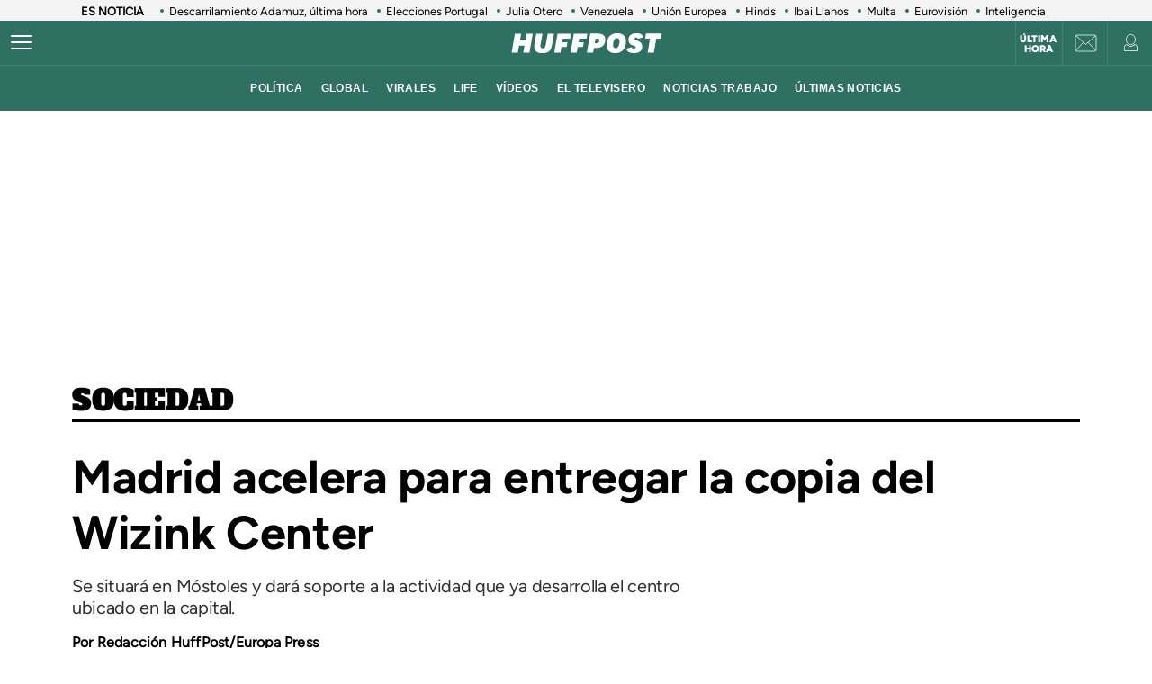

--- FILE ---
content_type: image/svg+xml
request_url: https://www.huffingtonpost.es/assets/057230fe8087a1de645e.svg
body_size: 194
content:
<svg width="84" height="84" viewBox="0 0 84 84" fill="none" xmlns="http://www.w3.org/2000/svg">
<path d="M82 42C82 19.9086 64.0914 2 42 2C19.9086 2 2 19.9086 2 42C2 64.0914 19.9086 82 42 82C64.0914 82 82 64.0914 82 42Z" fill="black" fill-opacity="0.65" stroke="#2E7061" stroke-width="3.75"/>
<path d="M31.7773 36.4898C28.4472 39.8199 28.4472 45.2191 31.7773 48.5493" stroke="white" stroke-width="1.4"/>
<path d="M28.2435 33.9947C23.5354 38.7029 23.5354 46.3362 28.2435 51.0443" stroke="white" stroke-width="1.4"/>
<path d="M24.7093 31.4997C18.6232 37.5858 18.6232 47.4533 24.7093 53.5394" stroke="white" stroke-width="1.428"/>
<path d="M51.1832 48.5493C54.5133 45.2191 54.5133 39.8199 51.1832 36.4898" stroke="white" stroke-width="1.4"/>
<path d="M54.7174 51.0443C59.4255 46.3362 59.4255 38.7029 54.7174 33.9947" stroke="white" stroke-width="1.4"/>
<path d="M58.2516 53.5394C64.3377 47.4533 64.3377 37.5858 58.2516 31.4997" stroke="white" stroke-width="1.428"/>
<path d="M41.4799 48.2333C44.6358 48.2333 47.1942 45.6749 47.1942 42.519C47.1942 39.3631 44.6358 36.8047 41.4799 36.8047C38.324 36.8047 35.7656 39.3631 35.7656 42.519C35.7656 45.6749 38.324 48.2333 41.4799 48.2333Z" fill="white"/>
</svg>


--- FILE ---
content_type: application/javascript; charset=utf-8
request_url: https://fundingchoicesmessages.google.com/f/AGSKWxXbb84k1fnR1gK8RSYu-RcNoac8yTsFww2V2CBvlMmTI2S7h7frI7LH0goDkgqblwxOUlg6GYL9M95xpGfjp33upMmgZ27xXld_hpVhu_o07d5Jvrh7ox2cikvP67VS9KMEHv2n4PfKF8Lp7zsdQmYBqrSGuyS-8zq5PIWb8sWsDsizMgYv4zKEcBvA/_.com/ad6/_hosting_ad./ads/popshow./b.ads./sidebar_ad_
body_size: -1290
content:
window['704d0864-fb80-4ce6-9c2d-042fc1c3df7f'] = true;

--- FILE ---
content_type: application/x-javascript;charset=utf-8
request_url: https://smetrics.huffingtonpost.es/id?d_visid_ver=5.5.0&d_fieldgroup=A&mcorgid=2387401053DB208C0A490D4C%40AdobeOrg&mid=16263838303618401378351745704602237924&ts=1768795836278
body_size: -39
content:
{"mid":"16263838303618401378351745704602237924"}

--- FILE ---
content_type: application/javascript; charset=utf-8
request_url: https://fundingchoicesmessages.google.com/f/AGSKWxV5-gnkYL7t754K16CRfJYVj4MGwLvg1BB9A_36JPNchWQg56nYMnI0iW_6m8jexpZmyb2PIo7hy1WysH8XOuyc1fLTl-ylc0AhVzDko1Uan2KJzcrRZaO2uIf_uY4bnYH5q1XyvQ==?fccs=W251bGwsbnVsbCxudWxsLG51bGwsbnVsbCxudWxsLFsxNzY4Nzk1ODM4LDE0MjAwMDAwMF0sbnVsbCxudWxsLG51bGwsW251bGwsWzcsMTksNl0sbnVsbCxudWxsLG51bGwsbnVsbCxudWxsLG51bGwsbnVsbCxudWxsLG51bGwsMV0sImh0dHBzOi8vd3d3Lmh1ZmZpbmd0b25wb3N0LmVzL3NvY2llZGFkL21hZHJpZC1hY2VsZXJhLWVudHJlZ2FyLWNvcGlhLXdpemluay1jZW50ZXJici5odG1sIixudWxsLFtbOCwiTTlsa3pVYVpEc2ciXSxbOSwiZW4tVVMiXSxbMTYsIlsxLDEsMV0iXSxbMTksIjIiXSxbMTcsIlswXSJdLFsyNCwiIl0sWzI5LCJmYWxzZSJdXV0
body_size: 147
content:
if (typeof __googlefc.fcKernelManager.run === 'function') {"use strict";this.default_ContributorServingResponseClientJs=this.default_ContributorServingResponseClientJs||{};(function(_){var window=this;
try{
var np=function(a){this.A=_.t(a)};_.u(np,_.J);var op=function(a){this.A=_.t(a)};_.u(op,_.J);op.prototype.getWhitelistStatus=function(){return _.F(this,2)};var pp=function(a){this.A=_.t(a)};_.u(pp,_.J);var qp=_.Zc(pp),rp=function(a,b,c){this.B=a;this.j=_.A(b,np,1);this.l=_.A(b,_.Nk,3);this.F=_.A(b,op,4);a=this.B.location.hostname;this.D=_.Dg(this.j,2)&&_.O(this.j,2)!==""?_.O(this.j,2):a;a=new _.Og(_.Ok(this.l));this.C=new _.bh(_.q.document,this.D,a);this.console=null;this.o=new _.jp(this.B,c,a)};
rp.prototype.run=function(){if(_.O(this.j,3)){var a=this.C,b=_.O(this.j,3),c=_.dh(a),d=new _.Ug;b=_.fg(d,1,b);c=_.C(c,1,b);_.hh(a,c)}else _.eh(this.C,"FCNEC");_.lp(this.o,_.A(this.l,_.Ae,1),this.l.getDefaultConsentRevocationText(),this.l.getDefaultConsentRevocationCloseText(),this.l.getDefaultConsentRevocationAttestationText(),this.D);_.mp(this.o,_.F(this.F,1),this.F.getWhitelistStatus());var e;a=(e=this.B.googlefc)==null?void 0:e.__executeManualDeployment;a!==void 0&&typeof a==="function"&&_.Qo(this.o.G,
"manualDeploymentApi")};var sp=function(){};sp.prototype.run=function(a,b,c){var d;return _.v(function(e){d=qp(b);(new rp(a,d,c)).run();return e.return({})})};_.Rk(7,new sp);
}catch(e){_._DumpException(e)}
}).call(this,this.default_ContributorServingResponseClientJs);
// Google Inc.

//# sourceURL=/_/mss/boq-content-ads-contributor/_/js/k=boq-content-ads-contributor.ContributorServingResponseClientJs.en_US.M9lkzUaZDsg.es5.O/d=1/exm=ad_blocking_detection_executable,kernel_loader,loader_js_executable,monetization_cookie_state_migration_initialization_executable/ed=1/rs=AJlcJMzanTQvnnVdXXtZinnKRQ21NfsPog/m=cookie_refresh_executable
__googlefc.fcKernelManager.run('\x5b\x5b\x5b7,\x22\x5b\x5bnull,\\\x22huffingtonpost.es\\\x22,\\\x22AKsRol8EbPziH-amCFcYY92NfzYtu9k1E465QQFyIt8pirFOEwhSgaofHDv_hD0DQ6QB_Rbl7aPFM3Kq5LsoxVjdsdW1WuKIwZkF3dCz3sfZNj36cclkaN9h3mJsYl6XUXpn9Tfc2PIOl5hNNvJ4YXI5UUVoC1UHLA\\\\u003d\\\\u003d\\\x22\x5d,null,\x5b\x5bnull,null,null,\\\x22https:\/\/fundingchoicesmessages.google.com\/f\/AGSKWxU3CkfWv3VYys4XGpu6rTsV-VYZLTQAS0hvs8o0lSxBESFz2livzn1QrM2n5KHvf-aVZSNZBvkSXF8AJds53BrWnOPY0tssj7cIoKPN3tA8Rdw7bCupKMvG6C4IxdyA_J0MG6zdiA\\\\u003d\\\\u003d\\\x22\x5d,null,null,\x5bnull,null,null,\\\x22https:\/\/fundingchoicesmessages.google.com\/el\/AGSKWxUDeEI0wuNLLiKnvm81p47JL3IQAUFNPzO_E6puT5Px_ujHSYcNfdei4P9AgU3uANwfpvPg3Wi9k55vu4MWbTOtdTAZjsc9pOkZ_pJzyfFeES8s9LfARo5z3P6VLtaMRvsIj7YKEg\\\\u003d\\\\u003d\\\x22\x5d,null,\x5bnull,\x5b7,19,6\x5d,null,null,null,null,null,null,null,null,null,1\x5d\x5d,\x5b3,1\x5d\x5d\x22\x5d\x5d,\x5bnull,null,null,\x22https:\/\/fundingchoicesmessages.google.com\/f\/AGSKWxVuGy8-OPRzt3ow-vQSAuZUqjP-SVy-4NeN0-BghsuvDmIBFwew5uz2WRJrzfj1l1nUD17YAceuP1w09PeVolUmA6tObt5Y7veY_yJm-bj7C73iCJO_XKNUcVZ5hWJ8e7TlLPtr-Q\\u003d\\u003d\x22\x5d\x5d');}